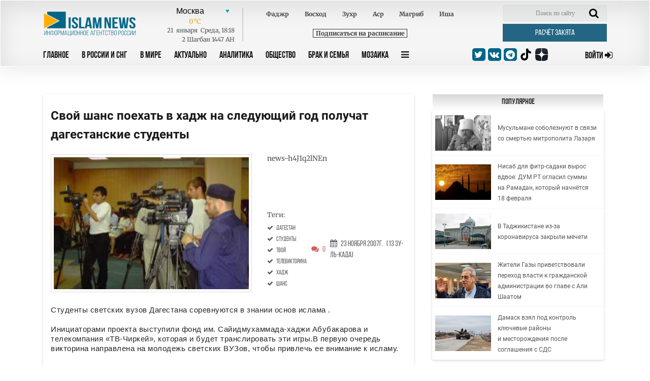

--- FILE ---
content_type: text/html; charset=UTF-8
request_url: https://islamnews.ru/news-svoj-shans-poehat-v-hadzh-na-sleduyushhij-g
body_size: 11223
content:
<!doctype html>
<html lang="ru">
<head>
    <meta charset="UTF-8">
    <meta name="viewport" content="width=device-width, user-scalable=no, initial-scale=1.0, maximum-scale=1.0, minimum-scale=1.0">
    <meta http-equiv="X-UA-Compatible" content="ie=edge">

    <link rel="apple-touch-icon" sizes="180x180" href="/img/apple-touch-icon.png?v=202404102037">
    <link rel="icon" type="image/png" sizes="32x32" href="/img/favicon-32x32.png?v=202404102037">
    <link rel="icon" type="image/png" sizes="16x16" href="/img/favicon-16x16.png?v=202404102037">
    <link rel="manifest" href="/img/site.webmanifest?v=202404102037">
    <link rel="mask-icon" href="/img/safari-pinned-tab.svg?v=202404102037" color="#fffffff">
    <link rel="shortcut icon" href="/img/favicon.ico?v=202404102037">
    <meta name="msapplication-TileColor" content="#ffffff">
    <meta name="theme-color" content="#ffffff">
    <style>
        .block_title_upd{
            width: calc(100% + 15px)!important;
        }
        .header {
            z-index: 999;
        }
    </style>

        <title>Свой шанс поехать в хадж на следующий год получат дагестанские студенты - IslamNews</title>
        <meta name="csrf-token" content="WDnX1HjuHyItQglVZcw7GIiNfHDmeULqH76I8jvk">

        <meta name="keywords" content="В России и СНГ,   Дагестан,   студенты,   твой,   телевикторина,   хадж,   шанс">
    
        <meta name="description" content="Студенты светских вузов Дагестана соревнуются в знании основ ислама .
Инициаторами проекта выступили фонд им. Сайидмухаммада-хаджи Абубакарова и телекомпания «...">
    
    
    <base href="https://islamnews.ru/">

    <link rel="canonical" href="https://islamnews.ru/svoj-shans-poehat-v-hadzh-na-sleduyushhij-g" />

    

    <!--	STYLES REQUIRE	-->
    <link rel="stylesheet" href="/front/libs/bootstrap/bootstrap.min.css">
    <link rel="stylesheet" href="/front/libs/datepicker/css/bootstrap-datepicker3.min.css">

        <meta property="og:image" content="https://islamnews.ru/wp-content/uploads/2007-11/1579521271/news-h4J1q2lNEn.jpg">

    <meta name="twitter:partner" content="tfwp" />
    <meta name="twitter:card" content="summary" />
    
        <meta property="og:title" content="  Свой шанс поехать в хадж на следующий год получат дагестанские студенты   ">
    <meta name="twitter:site" content="@islamnovosti">
    
        <meta property="og:description" content="Студенты светских вузов Дагестана соревнуются в знании основ ислама .
Инициаторами проекта выступили фонд им. Сайидмухаммада-хаджи Абубакарова и телекомпания «...">
    
        
     <meta property="og:url" content="https://islamnews.ru/news-svoj-shans-poehat-v-hadzh-na-sleduyushhij-g"> 
         <link rel="stylesheet" href="/front/libs/datepicker/css/bootstrap-datepicker3.min.css">
    <style>
        .img__title {
            word-break: break-all;
        }
        .desktop-ads-yandex {
            float:right !important;
        }
        .fancybox-content img {
            width: unset !important;
            object-fit: unset !important;
            height: unset !important;
            display: unset !important;
        }
        figure.image {
            width: 100%;
            color: #6d6c6c;
            font-size: 12px;
            text-align: center;
        }
        figure.image::after {
            content: '';
            display: table;
            clear: both;
        }
        .article_page #post_content img {
            display: block;
        }
        .image.image-style-side {
            max-width: 350px;
            margin-right: 30px;
        }
    </style>
     <link rel="stylesheet" href="https://islamnews.ru/front/css/main.upd.min.css?v=202507022156161241414214">

    <!-- Yandex.Metrika counter -->
    <script type="text/javascript" >
        (function(m,e,t,r,i,k,a){m[i]=m[i]||function(){(m[i].a=m[i].a||[]).push(arguments)};
        m[i].l=1*new Date();
        for (var j = 0; j < document.scripts.length; j++) {if (document.scripts[j].src === r) { return; }}
        k=e.createElement(t),a=e.getElementsByTagName(t)[0],k.async=1,k.src=r,a.parentNode.insertBefore(k,a)})
        (window, document, "script", "https://mc.yandex.ru/metrika/tag.js", "ym");
    
        ym(56152819, "init", {
            clickmap:true,
            trackLinks:true,
            accurateTrackBounce:true,
            webvisor:true
        });
    </script>
    <!-- /Yandex.Metrika counter -->

    <!-- Yandex.RTB -->
    <script>window.yaContextCb=window.yaContextCb||[]</script>
    <script src="https://yandex.ru/ads/system/context.js" async></script>

</head>

<body>
<!-- HEADER SECTION -->
<header id="application" class="header">
    
    <div class="container">
        
            
        
        <div
            class="row header_row ">
            <div class="col-lg-12">
                <form action="https://islamnews.ru/search" method="GET" class="form-search-mobile">
                    <div class="search-active-input">
                        <div class="close-search-mobile">
                            <i class="fa fa-times"></i>
                        </div>
                        <input type="text" name="q" required="required" class="form-control"/>
                        <input type="submit" class="go-search-mobile" value="Поиск"/>
                    </div>
                </form>
            </div>
            <div class="col-lg-12">
                <div class="search-mobile">
                    <i class="fa fa-search"></i>
                </div>
                <div class="header_services">
                    <div class="row">
                        <!-- Logo . block-->
                        <div class="logo_block col-lg-2 col-md-3"
                             style="padding: 13px 0px 0px 15px;display:inline-flex;">
                            <a class="nav_btn_responsive dn_button" style="z-index:999;">
                                <i class="fa fa-bars" aria-hidden="true"></i>
                            </a>
                            <a href="/" style="z-index: 999;">
                                <img class="img-fluid logo-image" src="/front/img/logo_in.png" alt="logo image"
                                     style="max-width: 200px;width: 200px;max-height:50px;;">
                            </a>
                        </div>
                        <!-- Weather . block -->
                        <div class="weather_info_block col-lg-7 col-md-6">
                            <city-namaz-times
                                :routenamaz="'https://islamnews.ru/namaz-times/sietl'"></city-namaz-times>
                        </div>
                        <div class="col-lg-3 col-md-3">
                            <form action="https://islamnews.ru/search" method="GET" class="header_search_block">
                                <input class="search_field" name="q" placeholder="Поиск по сайту" required>
                                <span class="search_btn">
                                <button class="search-input" type="submit">
                                    <i class="fa fa-search" aria-hidden="true"></i>
                                </button>
                            </span>
                            </form>
                            <a href="https://islamnews.ru/zakyat-calculator"
                               class="post_btn post_btn--header cursor-pointer zakyat_btn">Расчёт закята</a>
                        </div>
                    </div>
                </div>
            </div>

            <div class="col-lg-12">
                <div class="row">
                    <div class="col-lg-9 col-md-6  col-sm-6 col-3 header-menu">
                        <a class="nav_btn_responsive " style="display: none;">
                            <i class="fa fa-bars" aria-hidden="true"></i>
                        </a>
                        <ul class="nav_panel">
                            <a href="javascript:void(0);" class="nav_btn_responsive mobile-button-bar-menu">
                                <i class="fa fa-bars" aria-hidden="true"></i>
                            </a>
                                                                                                                                                                                                        <li>
                                            <a href="https://islamnews.ru"
                                               >Главное</a>
                                        </li>
                                                                            <li>
                                            <a href="https://islamnews.ru/tag/in-russia"
                                               >В России и СНГ</a>
                                        </li>
                                                                            <li>
                                            <a href="https://islamnews.ru/tag/in-the-world"
                                               >В Мире</a>
                                        </li>
                                                                            <li>
                                            <a href="https://islamnews.ru/tag/actual"
                                               >Актуально</a>
                                        </li>
                                                                            <li>
                                            <a href="https://islamnews.ru/tag/analytics"
                                               >Аналитика</a>
                                        </li>
                                                                            <li>
                                            <a href="https://islamnews.ru/tag/society"
                                               >Общество</a>
                                        </li>
                                                                            <li>
                                            <a href="https://islamnews.ru/tag/family"
                                               >Брак и семья</a>
                                        </li>
                                                                            <li>
                                            <a href="https://islamnews.ru/tag/mosaic"
                                               >Мозаика</a>
                                        </li>
                                                                                                                            
                            <li>
                                <a class="nav_panel_btn">
                                    <i class="fa fa-bars" aria-hidden="true"></i>
                                </a>
                            </li>
                            

                            

                            

                        </ul>

                        <div class="sub_menu_container">
                                                                                        <ul class="sub_menu_row">
                                                                                                                    <li>
            <a href="https://islamnews.ru/tag/analytics" >Аналитика</a>

                            <ul class="sub_menu_add">
                    <li>
            <a href="https://islamnews.ru/tag/opinions" >Мнения</a>

                    </li>
                    </ul>
                    </li>
            <li>
            <a href="https://islamnews.ru/tag/actual" >Актуально</a>

                            <ul class="sub_menu_add">
                    <li>
            <a href="https://islamnews.ru/tag/point-blank" >Вопрос ребром</a>

                    </li>
            <li>
            <a href="https://islamnews.ru/tag/russia-islamic-world" >Россия - Исламский мир</a>

                    </li>
                    </ul>
                    </li>
            <li>
            <a href="https://islamnews.ru/tag/economics" >Экономика и Финансы</a>

                            <ul class="sub_menu_add">
                    <li>
            <a href="https://islamnews.ru/tag/developments" >События</a>

                    </li>
            <li>
            <a href="https://islamnews.ru/tag/economics" >Исламские финансы</a>

                    </li>
                    </ul>
                    </li>
            <li>
            <a href="https://islamnews.ru/tag/in-the-world" >В мире</a>

                            <ul class="sub_menu_add">
                    <li>
            <a href="https://islamnews.ru/tag/arabic-world" >Арабский мир</a>

                    </li>
            <li>
            <a href="https://islamnews.ru/tag/asia" >Азия</a>

                    </li>
            <li>
            <a href="https://islamnews.ru/tag/europe" >Европа</a>

                    </li>
            <li>
            <a href="https://islamnews.ru/tag/afrika-in-the-world" >Африка</a>

                    </li>
            <li>
            <a href="https://islamnews.ru/tag/usa" >США</a>

                    </li>
                    </ul>
                    </li>
            <li>
            <a href="https://islamnews.ru/tag/mosaic" >Мозаика</a>

                            <ul class="sub_menu_add">
                    <li>
            <a href="https://islamnews.ru/tag/life" >Из жизни</a>

                    </li>
            <li>
            <a href="https://islamnews.ru/tag/xadzh" >Хадж</a>

                    </li>
            <li>
            <a href="https://islamnews.ru/tag/sport" >Спорт</a>

                    </li>
                    </ul>
                    </li>
            <li>
            <a href="https://islamnews.ru/tag/society" >Общество</a>

                            <ul class="sub_menu_add">
                    <li>
            <a href="https://islamnews.ru/tag/halyal-society" >Халяль</a>

                    </li>
            <li>
            <a href="https://islamnews.ru/tag/migranty-society" >Мигранты</a>

                    </li>
            <li>
            <a href="https://islamnews.ru/tag/17165-society" >Благотворительность</a>

                    </li>
                    </ul>
                    </li>
            <li>
            <a href="https://islamnews.ru/tag/history" >История и современность</a>

                            <ul class="sub_menu_add">
                    <li>
            <a href="https://islamnews.ru/tag/events-and-dates" >События и даты</a>

                    </li>
            <li>
            <a href="https://islamnews.ru/tag/personalities" >Личности</a>

                    </li>
                    </ul>
                    </li>
            <li>
            <a href="https://islamnews.ru/tag/muslim-home" >Крепость мусульманина</a>

                            <ul class="sub_menu_add">
                    <li>
            <a href="https://islamnews.ru/tag/ramadan" >Рамадан</a>

                    </li>
                    </ul>
                    </li>
            <li>
            <a href="https://islamnews.ru/tag/culture" >Культура</a>

                    </li>
            <li>
            <a href="https://islamnews.ru/tag/fatwa" >Фетвы</a>

                    </li>
            <li>
            <a href="https://islamnews.ru/tag/muftiate" >Муфтияты</a>

                    </li>
            <li>
            <a href="https://islamnews.ru/tag/science-and-education" >Наука и образование</a>

                    </li>
            <li>
            <a href="https://islamnews.ru/tag/17165-society-2" >Здоровье</a>

                    </li>
            <li>
            <a href="https://islamnews.ru/tag/accidents" >Происшествия</a>

                    </li>
                                                                                                                                                                                                                                                                                                                                                                                                                                                                                                                                                                                                                                                                                                                                                                        </ul>
                                                                                </div>
                    </div>

                    <div class="col-lg-3 col-md-6  col-sm-6 col-9">
                        <div class="row align-items-center">
                            <div class="social_medias_block col-lg-7 col-md-9 col-sm-8 col-10">



                                <a href="https://twitter.com/islamnovosti" target="_blank">
                                    <i class="fa fa-twitter"></i>
                                </a>
                                <a href="https://vk.com/islamnews" target="_blank">
                                    <i class="fa fa-vk"></i>
                                </a>
                                <a href="tg://resolve?domain=islamnovosti" target="_blank">
                                    <i class="fa fa-telegram"></i>
                                </a>
                                <a href="https://www.tiktok.com/@islamnews.ru_official" class="zen" target="_blank">
                                    <img src="https://islamnews.ru/front/img/logo-tiktok-svgrepo-com.svg">
                                </a>
                                <a href="https://zen.yandex.ru/islamnews.ru" class="zen" target="_blank">
                                    <img src="https://islamnews.ru/front/img/zen-icon.svg">
                                </a>
                            </div>
                            <a  href="https://islamnews.ru/client/login"
                                class="sign_in_btn  col-lg-4 col-md-3 col-sm-4 col-2">
                                <span> Войти </span>
                                <i class="fa fa-sign-in"></i>
                            </a>

                        </div>
                    </div>
                </div>
            </div>
        </div>
    </div>
</header>

<!-- PAGE WRAPPER -->
<div class="page_wrapper ">
                <section class="page_content article article_page">
    <div class="container">
        <div class="row page_content__row mt100">
            <div class="col-lg-8">
                <div class="row">
                    <div class="col-lg-12">
                        <div class="article_wrapper block_content">
                            <div class="content_print mw-100 clearfix">
                                <div class="article_title">
                                    <h1>Свой шанс поехать в хадж на следующий год получат дагестанские студенты </h1>
                                </div>
                                                                    <div class="row article_head">
                                        <div class="col-lg-7 col-md-6 col-sm-6 col-12">
                                            <div class="img_wrapper h-auto">
                                                <img src="https://islamnews.ru/wp-content/uploads/2007-11/1579521271/news-h4J1q2lNEn.jpg" class="img_cover article_main-image" alt="news-h4J1q2lNEn" data-fancybox="gallery" data-caption="news-h4J1q2lNEn">
                                            </div>
                                        </div>
                                        <div class="col-lg-5 col-md-6 col-sm-6 col-12">
                                            <div class="article_img_info">
                                                <h2>news-h4J1q2lNEn</h2>
                                                                                                                                            </div>
                                            <div class="head_news_article__prop">
                                                <div class="head_news_article__prop_item">
                                                                                                            <div class="article_img_info"><h2>Теги:</h2></div>
                                                                                                                                                                                                                                                                                                                                                                                                                                                                                                                                                                                                                                <a href="https://islamnews.ru/tag/dagestan" class="post_tag">
                                                                        <i class="fa fa-check" aria-hidden="true"></i>
                                                                        <span class="ml-1">Дагестан</span>
                                                                    </a><br>
                                                                                                                                                                                                                                                                                                                                                                                                                                                <a href="https://islamnews.ru/tag/studenty" class="post_tag">
                                                                        <i class="fa fa-check" aria-hidden="true"></i>
                                                                        <span class="ml-1">студенты</span>
                                                                    </a><br>
                                                                                                                                                                                                                                                                                                                                                                                                                                                <a href="https://islamnews.ru/tag/tvoj" class="post_tag">
                                                                        <i class="fa fa-check" aria-hidden="true"></i>
                                                                        <span class="ml-1">твой</span>
                                                                    </a><br>
                                                                                                                                                                                                                                                                                                                                                                                                                                                <a href="https://islamnews.ru/tag/televiktorina" class="post_tag">
                                                                        <i class="fa fa-check" aria-hidden="true"></i>
                                                                        <span class="ml-1">телевикторина</span>
                                                                    </a><br>
                                                                                                                                                                                                                                                                                                                                                                                                                                                <a href="https://islamnews.ru/tag/hadzh" class="post_tag">
                                                                        <i class="fa fa-check" aria-hidden="true"></i>
                                                                        <span class="ml-1">хадж</span>
                                                                    </a><br>
                                                                                                                                                                                                                                                                                                                                                                                                                                                <a href="https://islamnews.ru/tag/shans" class="post_tag">
                                                                        <i class="fa fa-check" aria-hidden="true"></i>
                                                                        <span class="ml-1">шанс</span>
                                                                    </a><br>
                                                                                                                                                                                                                                        
                                                </div>
                                                <div class="head_news_article__prop_item">
                                                    <a id="to_block_comments">
                                                        <i class="fa fa-comments" aria-hidden="true"></i>
                                                        <span>0</span>
                                                    </a>
                                                </div>
                                                <div class="head_news_article__prop_item">
                                                    <a>
                                                        <i class="fa fa-calendar" aria-hidden="true"></i>
                                                        <span>23 Ноября  2007г.</span>
                                                                                                                <span>(13 Зу-ль-када)</span>
                                                    </a>
                                                </div>
                                            </div>

                                        </div>
                                    </div>
                                
                                <div class="article_text">
                                    <div id="post_content">
                                        
                                                                                                                    
                                        <div>
                                            Студенты светских вузов Дагестана соревнуются в знании основ ислама .<br /><br>Инициаторами проекта выступили фонд им. Сайидмухаммада-хаджи Абубакарова и телекомпания «ТВ-Чиркей», которая и будет транслировать эти игры.В первую очередь викторина направлена на молодежь светских ВУЗов, чтобы привлечь ее внимание к исламу.<br /><br><br /><br><br /><br />Студенты светских вузов Дагестана соревнуются в знании основ ислама .<br /><br><br /><br>Инициаторами проекта выступили фонд им. Сайидмухаммада-хаджи Абубакарова и телекомпания «ТВ-Чиркей», которая и будет транслировать эти игры.В первую очередь викторина направлена на молодежь светских ВУЗов, чтобы привлечь ее внимание к исламу, сообщает <a href="http://www.riadagestan.ru/rubric.php?name=smi&new=33851">ИА Дагестан </a><br /><br><br /><br>Проведение данной телевикторины рассчитано на полгода, и команда-победитель будет отправлена в хадж следующего года. </p>
                                        </div>

                                                                                                                    </div>
                                </div>

                                <div class="article_prop float-left w-100"></div>
                                <p id="copyright_print">Информационное агенство IslamNews.Ru</p>
                            </div>

                                                            <div class="social_medias_block--article social_medias_block detail_socials">
                                    <p>Поделиться: </p>
                                    <a href="https://telegram.me/share/url?url=https%3A%2F%2Fislamnews.ru%2Fnews-svoj-shans-poehat-v-hadzh-na-sleduyushhij-g&text=Свой шанс поехать в хадж на следующий год получат дагестанские студенты " target="_blank">
                                        <i class="fa fa-telegram"></i>
                                    </a>
                                    <a href="https://api.whatsapp.com/send?text=https%3A%2F%2Fislamnews.ru%2Fnews-svoj-shans-poehat-v-hadzh-na-sleduyushhij-g" target="_blank">
                                        <i class="fa fa-whatsapp"></i>
                                    </a>
                                    <a href="http://www.ok.ru/dk?st.cmd=addShare&st.s=1&st._surl=https%3A%2F%2Fislamnews.ru%2Fnews-svoj-shans-poehat-v-hadzh-na-sleduyushhij-g&st.comments=IslamNews" target="_blank">
                                        <i class="fa fa-odnoklassniki"></i>
                                    </a>
                                    <a href="https://plus.google.com/share?url=https%3A%2F%2Fislamnews.ru%2Fnews-svoj-shans-poehat-v-hadzh-na-sleduyushhij-g" target="_blank">
                                        <i class="fa fa-google-plus"></i>
                                    </a>
                                    <a href="https://vk.com/share.php?url=https%3A%2F%2Fislamnews.ru%2Fnews-svoj-shans-poehat-v-hadzh-na-sleduyushhij-g" target="_blank">
                                        <i class="fa fa-vk"></i>
                                    </a>
                                </div>
                                                                                        <div class="comment_panel_wrapper">
                                    <div class="login_block">
                                        <p>Войти с помощью:</p>
                                        <div class="social_media">
                                            <a href="https://islamnews.ru/client/login">
                                                <i class="fas fa-caret-right"></i>
                                                Islam News
                                            </a>

                                            <a onclick="triggerSocialAuth('vkontakte')">
                                                <i class="fa fa-vk"></i>
                                                Vk
                                            </a>
                                            <span onclick="showMoreSocialsAuth(this)" class="login_block__control">
                                                <i class="fas fa-angle-down"></i>
                                            </span>
                                        </div>
                                    </div>
                                </div>
                            
                                                            <div class="for-all">
                                    <div class="article_comment_wrapper">

                                        <div class="article_comment__head">
                                            <a class="comment_count">Комментарии <span>(<span id="count_comments"></span>)</span></a>
                                            <a class="print_vers" onclick="javascript:window.print()">Версия для печати</a>
                                        </div>


                                        <div class="comment_panel_wrapper">
                                            <form action="https://islamnews.ru/news-svoj-shans-poehat-v-hadzh-na-sleduyushhij-g/add-comment" onsubmit="return addCommentSubmitForm();" method="POST" class="comment_form clearfix">
                                                <input type="hidden" name="_token" value="WDnX1HjuHyItQglVZcw7GIiNfHDmeULqH76I8jvk">                                                <input type="hidden" name="_method" value="post">                                                <div class="row">
                                                    <h4 class="col-lg-7">Добавить комментарий</h4>
                                                    <div class="col-lg-6 input-group">
                                                        <input name="name"  value="" type="text" required="required" placeholder="Ваше имя" minlength="2" pattern=".*\S.*">
                                                    </div>
                                                    <div class="col-lg-6 input-group">
                                                        <input name="email"  value="" type="email" required="required" placeholder="Ваше E-mail" minlength="6">
                                                    </div>
                                                    <div class="col-lg-12 input-group">
                                                        <textarea name="text" required="required" type="text" rows="5" placeholder="Ваш Коментарий"></textarea>
                                                        <input class="checkSignature" name="check" type="hidden" value="">
                                                    </div>
                                                </div>
                                                <button type="submit" class="post_btn cursor-pointer" onclick="helloFriend()">Отправить</button>
                                                
                                            </form>
                                        </div>

                                        <!-- ARTICLE COMMENT ITEM . BLOCK-->
                                        <div id="comments_block_insert">
                                                                                            <script>
        function toggleMoreText(comment_id)
        {
            $("#content_comment__id_"+comment_id).find('.detail_text, .show_more_text, .dots-more').toggle();
        }
    </script>
                                                                                    </div>
                                    </div>

                                </div>
                                                    </div>
                    </div>
                </div>
                
                <script>
                    function helloFriend() {
                        const elements = document.querySelectorAll('.checkSignature');
                        elements.forEach(el => {
                            el.value = 'TbkUR7MtjN2PhWrdK5uQ3s';
                        });
                    }
                </script>

                
                
                <div class="block_title">
                    <h3>Реклама</h3>
                </div>
                <div class="article_wrapper block_content">
                    <div style="max-width: 100%; max-height: 400px; overflow: hidden; margin: 10px auto;">
                        <!-- Yandex.RTB R-A-7089941-10 -->
                        <div id="yandex_rtb_R-A-7089941-10"></div>
                        <script>
                        window.yaContextCb.push(()=>{
                            Ya.Context.AdvManager.render({
                                "blockId": "R-A-7089941-10",
                                "renderTo": "yandex_rtb_R-A-7089941-10"
                            })
                        })
                        </script>
                    </div>
                </div>   
                

            </div>

            <!-- Right sidebar  -->
            <div class="sidebar-left col-lg-4">

                <div class="row">
                    
                    <div class="col-lg-12 col-md-6 col-sm-12">
                        <!-- POPULAR RIGHTSIDE NEWS . block -->
    <div class=" news_bar_block">
        <div class="block_title">
            <a href="https://islamnews.ru/popular">
                <h3 style="color:#333;">Популярное</h3>
            </a>
        </div>

                                <div class="news_bar_article">
                <div class="list_news_block">
                    <div class="img_wrapper">
                        <a href="https://islamnews.ru/2026/1/19/musulmane-soboleznuyut-v-svyazi-so-smertyu-mitropolita-lazarya">
                            <img src="https://islamnews.ru/wp-content/uploads/2026/01/c1fcffc1a4e0dc00f7caa77be6c0737e.jpg" alt="image" class="img_cover">
                        </a>
                    </div>
                    <div class="text_block">
                        <a href="https://islamnews.ru/2026/1/19/musulmane-soboleznuyut-v-svyazi-so-smertyu-mitropolita-lazarya">
                            
                            Мусульмане соболезнуют в связи со смертью митрополита Лазаря
                        </a>
                    </div>
                </div>
            </div>
                                <div class="news_bar_article">
                <div class="list_news_block">
                    <div class="img_wrapper">
                        <a href="https://islamnews.ru/2026/1/19/nisab-dlya-fitr-sadaki-vyros-vdvoe-dum-rt-oglasil-summy-na-ramadan-kotoryy-nachnetsya-18-fevralya">
                            <img src="https://islamnews.ru/wp-content/uploads/2026/01/713a85c9b03b9e475ae2135db608fbe8.jpg" alt="image" class="img_cover">
                        </a>
                    </div>
                    <div class="text_block">
                        <a href="https://islamnews.ru/2026/1/19/nisab-dlya-fitr-sadaki-vyros-vdvoe-dum-rt-oglasil-summy-na-ramadan-kotoryy-nachnetsya-18-fevralya">
                            
                            Нисаб для фитр-садаки вырос вдвое: ДУМ РТ огласил суммы на Рамадан, который начнётся 18 февраля
                        </a>
                    </div>
                </div>
            </div>
                                <div class="news_bar_article">
                <div class="list_news_block">
                    <div class="img_wrapper">
                        <a href="https://islamnews.ru/2026/1/20/v-tadzhikistane-iz-za-koronavirusa-zakryli-mecheti">
                            <img src="https://islamnews.ru/wp-content/uploads/2026/01/5880de2e9bbbb7e4a3fffd8a265b23c2.jpg" alt="image" class="img_cover">
                        </a>
                    </div>
                    <div class="text_block">
                        <a href="https://islamnews.ru/2026/1/20/v-tadzhikistane-iz-za-koronavirusa-zakryli-mecheti">
                            
                            В Таджикистане из-за коронавируса закрыли мечети
                        </a>
                    </div>
                </div>
            </div>
                                <div class="news_bar_article">
                <div class="list_news_block">
                    <div class="img_wrapper">
                        <a href="https://islamnews.ru/2026/1/19/zhiteli-gazy-privetstvovali-perekhod-vlasti-k-grazhdanskoy-administratsii-vo-glave-s-ali-shaatom">
                            <img src="https://islamnews.ru/wp-content/uploads/2026/01/986aea9c96654ad7666731e3aca737ee.jpg" alt="image" class="img_cover">
                        </a>
                    </div>
                    <div class="text_block">
                        <a href="https://islamnews.ru/2026/1/19/zhiteli-gazy-privetstvovali-perekhod-vlasti-k-grazhdanskoy-administratsii-vo-glave-s-ali-shaatom">
                            
                            Жители Газы приветствовали переход власти к гражданской администрации во главе с Али Шаатом
                        </a>
                    </div>
                </div>
            </div>
                                <div class="news_bar_article">
                <div class="list_news_block">
                    <div class="img_wrapper">
                        <a href="https://islamnews.ru/2026/1/18/damask-vzyal-pod-kontrol-klyuchevye-rayony-i-mestorozhdeniya-posle-soglasheniya-s-sds">
                            <img src="https://islamnews.ru/wp-content/uploads/2026/01/c27d7339fcc4807dd030fe3911357b84.jpg" alt="image" class="img_cover">
                        </a>
                    </div>
                    <div class="text_block">
                        <a href="https://islamnews.ru/2026/1/18/damask-vzyal-pod-kontrol-klyuchevye-rayony-i-mestorozhdeniya-posle-soglasheniya-s-sds">
                            
                            Дамаск взял под контроль ключевые районы и месторождения после соглашения с СДС
                        </a>
                    </div>
                </div>
            </div>
            </div>
                    </div>

                    <div class="col-lg-12 col-md-6">
                        <div class="news_block">
    <div class="block_title">
        <h3>Календарь</h3>
    </div>

    <div class="news_block_article">
        <div class="datepicker"></div>
    </div>
</div>                    </div>
                    <div class="col-lg-12 col-md-6">
                    </div>
                </div>
            </div>
        </div>
    </div>
</section>
<!-- Modal -->
<div class="modal fade" id="misprint_modal" tabindex="-1" role="dialog" aria-labelledby="misprint_modal_title" aria-hidden="true">
    <div class="modal-dialog modal-dialog-centered" role="document">
        <div class="modal-content">
            <div class="modal-header">
                <h5 class="modal-title" id="misprint_modal_title">Сообщение об ошибке в тексте</h5>
                <button type="button" class="close" data-dismiss="modal" aria-label="Close">
                    <span aria-hidden="true">&times;</span>
                </button>
            </div>
            <div class="modal-body">
                <div class="row">
                    <div class="col-md-12">
                        <div id="misprint_text"></div>
                    </div>
                </div>
            </div>
            <div class="modal-footer">
                <button type="button" class="btn btn-secondary" data-dismiss="modal">Закрыть</button>
                <button type="button" onclick="sendMisprint();" class="btn btn-primary">Отправить</button>
            </div>
        </div>
    </div>
</div>            </div>

<!-- FOOTER SECTION -->
<footer class="footer">
    <div class="fluid-container">
        <div class="footer_nav_panel">
            <div class="row">
                <div class="col-md-12">
                    <div class="row">
                                                                                                                                            <ul class="col-lg-2 col-md-2 col-sm-4 col-6">
            <li  class="nav_title" >
                <a href="javascript:void(0);" > Главное</a>
            </li>

                            <li >
                <a href="https://islamnews.ru/tag/muslim-home" > -  Крепость мусульманина</a>
            </li>

            
                    
            <li >
                <a href="https://islamnews.ru/tag/point_of_view" > -  Точка зрения</a>
            </li>

            
                        
         </ul>             <ul class="col-lg-2 col-md-2 col-sm-4 col-6">
            <li  class="nav_title" >
                <a href="javascript:void(0);" > В России и СНГ</a>
            </li>

                            <li >
                <a href="https://islamnews.ru/tag/caucasus" > -  Кавказ</a>
            </li>

            
                    
            <li >
                <a href="https://islamnews.ru/tag/kry-m" > -  Крым</a>
            </li>

            
                    
            <li >
                <a href="https://islamnews.ru/tag/volga-region" > -  Поволжье</a>
            </li>

            
                    
            <li >
                <a href="https://islamnews.ru/tag/cis" > -  СНГ</a>
            </li>

            
                        
         </ul>             <ul class="col-lg-2 col-md-2 col-sm-4 col-6">
            <li  class="nav_title" >
                <a href="javascript:void(0);" > В Мире</a>
            </li>

                            <li >
                <a href="https://islamnews.ru/tag/asia" > -  Азия</a>
            </li>

            
                    
            <li >
                <a href="https://islamnews.ru/tag/arabic-world" > -  Арабский мир</a>
            </li>

            
                    
            <li >
                <a href="https://islamnews.ru/tag/europe" > -  Европа</a>
            </li>

            
                    
            <li >
                <a href="https://islamnews.ru/tag/afrika-in-the-world" > -  Африка</a>
            </li>

            
                    
            <li >
                <a href="https://islamnews.ru/tag/usa" > -  США</a>
            </li>

            
                        
         </ul>             <ul class="col-lg-2 col-md-2 col-sm-4 col-6">
            <li  class="nav_title" >
                <a href="javascript:void(0);" > Актуально</a>
            </li>

                            <li >
                <a href="https://islamnews.ru/tag/point-blank" > -  Вопрос ребром</a>
            </li>

            
                    
            <li >
                <a href="https://islamnews.ru/tag/russia-islamic-world" > -  Россия - Исламский мир</a>
            </li>

            
                        
         </ul>             <ul class="col-lg-2 col-md-2 col-sm-4 col-6">
            <li  class="nav_title" >
                <a href="javascript:void(0);" > Общество</a>
            </li>

                            <li >
                <a href="https://islamnews.ru/tag/17165-society" > -  Благотворительность</a>
            </li>

            
                    
            <li >
                <a href="https://islamnews.ru/tag/17165-society-2" > -  Здоровье и медицина</a>
            </li>

            
                    
            <li >
                <a href="https://islamnews.ru/tag/life" > -  Из жизни</a>
            </li>

            
                    
            <li >
                <a href="https://islamnews.ru/tag/migranty-society" > -  Мигранты</a>
            </li>

            
                    
            <li >
                <a href="https://islamnews.ru/tag/halyal-society" > -  Халяль</a>
            </li>

            
                        
         </ul>             <ul class="col-lg-2 col-md-2 col-sm-4 col-6">
            <li  class="nav_title" >
                <a href="javascript:void(0);" > Разное</a>
            </li>

                            <li >
                <a href="https://islamnews.ru/tag/culture" > -  Культура</a>
            </li>

            
                    
            <li >
                <a href="https://islamnews.ru/tag/developments" > -  События</a>
            </li>

            
                    
            <li >
                <a href="https://islamnews.ru/tag/family" > -  Брак и семья</a>
            </li>

            
                    
            <li >
                <a href="https://islamnews.ru/tag/islamofobiya-society" > -  Исламофобия</a>
            </li>

            
                        
         </ul>                                                                                                                                                                                                                                                                                                                                                                                                                                                                                                                              </div>
                </div>
            </div>
        </div>
        <div class="info_footer">
            <div class="row align-items-center">
                <div class="col-md-6">
                    <p>
                        <span>Ислам</span> появился в&nbsp;седьмом веке и&nbsp;оказал огромное влияние на&nbsp;историю, культуру и&nbsp;общественное развитие многих народов. В&nbsp;переводе с&nbsp;арабского &laquo;ислам&raquo; это подчинение воле Аллаха. Сегодня религия ислам имеет более миллиарда приверженцев.
                    </p>
                    <div>
                                                <a href="javascript:void(0);" onclick="toggleRedactionInfo()"
                           style="color: #b3b3b3;font-size: 14px;">Редакция</a>
                        <div class="redaction-info" style="display:none;">
                            <p>
                                &laquo;Информационное агентство IslamNews&raquo;, зарегистрировано 28.05.2008&nbsp;г. Федеральной службой по&nbsp;надзору в&nbsp;сфере массовых коммуникаций, связи и&nbsp;охраны культурного наследия, Эл &#8470; ФС&nbsp;77-32075, учредитель и&nbsp;главный редактор: Незаметдинов Р.А., телефон редакции +79261808649, электронная почта редакции: <a href="mailto:ic_russia@mail.ru">ic_russia@mail.ru</a>
                            </p>
                        </div>
                    </div>
                    <svg viewBox="0 0 30 20" id="ui-age-limit"
                         style="width: 40px; height: 27px; position: absolute;right: 20px;margin-top: -20px;">
                        <g fill="none" fill-rule="evenodd">
                            <rect fill="#353535" width="30" height="20" rx="2"></rect>
                            <path
                                d="M6.313 13.57H8.12V8.435l.195-.884-.624.767-1.157.793-.715-.975 2.964-2.392h.949v7.826H11.5V15H6.313v-1.43zm6.851-.793c0-.303.039-.574.117-.813.078-.238.188-.454.332-.65.143-.195.311-.37.507-.526.195-.156.405-.299.63-.429a3.406 3.406 0 0 1-1.001-.93c-.243-.35-.364-.786-.364-1.306 0-.338.063-.654.188-.949.126-.295.308-.55.546-.767.239-.217.527-.386.865-.507a3.37 3.37 0 0 1 1.144-.182c.39 0 .745.052 1.066.156.32.104.596.251.826.442.23.19.407.422.532.696.126.273.189.574.189.903 0 .511-.115.945-.345 1.3-.23.355-.565.68-1.007.975.52.303.912.637 1.177 1.001.264.364.396.832.396 1.404 0 .39-.071.743-.215 1.06a2.335 2.335 0 0 1-.604.812c-.26.225-.572.4-.936.526a3.644 3.644 0 0 1-1.196.189c-.433 0-.825-.058-1.176-.175a2.701 2.701 0 0 1-.898-.488 2.127 2.127 0 0 1-.571-.754 2.355 2.355 0 0 1-.202-.988zm4.186-.169c0-.2-.048-.381-.143-.546a1.809 1.809 0 0 0-.37-.448 3.47 3.47 0 0 0-.508-.371 14.661 14.661 0 0 0-.565-.325c-.407.234-.687.487-.838.76a1.663 1.663 0 0 0-.228.813c0 .347.12.643.357.89.239.248.57.371.995.371.39 0 .704-.095.942-.286.239-.19.358-.477.358-.858zM25 9V7h-2v2h-2v2h2v2h2v-2h2V9h-2zm-10.003-.851a1.206 1.206 0 0 0 .435.956c.135.117.286.225.455.325.17.1.345.192.527.279.52-.442.78-.927.78-1.456 0-.364-.106-.64-.319-.825a1.132 1.132 0 0 0-.773-.28c-.381 0-.66.1-.838.299-.178.2-.267.433-.267.702z"
                                fill="#FFF"></path>
                            <path d="M2 2h2v2H2V2zm24 0h2v2h-2V2zm0 14h2v2h-2v-2zM2 16h2v2H2v-2z" fill="#5B5B5B"></path>
                        </g>
                    </svg>
                </div>

                <div class="col-md-6">
                    <div class="info_footer__menu">
                                                                                                                                                                                <a href="http://islamist.ru/"
                                        target="_blank" >ЭНЦИКЛОПЕДИЯ</a>
                                                                    <a href="https://koran.islamnews.ru/"
                                        target="_blank" >КОРАН</a>
                                                                    <a href="/hadith"
                                        target="_blank" >ХАДИСЫ</a>
                                                                    <a href="/video"
                                        target="_blank" >ВИДЕО</a>
                                                                    <a href="https://islamnews.ru/tag/muftiate"
                                       >Муфтияты</a>
                                                                    <a href="http://ar.islamnews.ru/"
                                        target="_blank" >العربية</a>
                                                                                                                                </div>
                </div>
            </div>
        </div>
        <div class="copyright">
            <div class="row">
                <div class="col-md-12">
                    <h6>&copy; 2002 - 2026, Все права защищены.</h6>
                </div>
            </div>
        </div>
    </div>
</footer>



<script src="/front/js/third-party/3.2.1.jquery.min.js"></script>

<script src="https://islamnews.ru/js/app.js?v=2"></script>
<script src="https://islamnews.ru/front/scripts/main.min.js?v=202407221403461212412a1224faf12"></script>



<script src="/front/js/third-party/144c1a4c1e.js"></script>


<script src="/front/js/third-party/2.2.1.jquery.jscrollpane.min.js"></script>
<script src="/front/js/third-party/3.1.13.jquery.mousewheel.min.js"></script>
<script src="/front/js/third-party/3.3.7.bootstrap.min.js"></script>
<script src="/front/js/third-party/1.9.0.slick.min.js"></script>
<script src="/front/js/third-party/1.9.0.bootstrap-datepicker.min.js"></script>
<script src="/front/js/third-party/1.9.0.bootstrap-datepicker.ru.min.js"></script>




<script src="/front/js/third-party/3.5.2.jquery.fancybox.min.js"></script>


<script src="/front/js/third-party/toastr.min.js"></script>


<link rel="stylesheet" href="/front/css/third-party/1.9.0.slick.min.css">
<link rel="stylesheet" href="/front/css/third-party/1.9.0.slick-theme.min.css">
<link rel="stylesheet" href="/front/css/third-party/2.2.1.jquery.jscrollpane.min.css">
<link rel="stylesheet" href="/front/css/third-party/toastr.min.css">


<link rel="stylesheet" href="/front/css/third-party/3.5.1.jquery.fancybox.min.css" />


<link rel="stylesheet" href="/front/css/third-party/43.0.0.ckeditor5.css"> 


    <script>
        $(document).ready(function(){
                                                // $("#post_content p").removeAttr('style');
            $.each($("#post_content img"), function() {
                $(this).removeAttr('width');
                $(this).removeAttr('height');
                $(this).parent().attr('style', 'float:left;');
            });
        });

        var canSubmitComment = true;
        function addCommentSubmitForm()
        {
            if (canSubmitComment === true) {
                canSubmitComment = false;
                return true;
            }
            return false;
        }
    </script>
<script>
    var routes = {
        post: {
            misprint: "https://islamnews.ru/news-misprint",
            commentRating: "https://islamnews.ru/comment-rating"
        },
        homepage: {
            populars: "https://islamnews.ru/load-populars"
        },
        search: "https://islamnews.ru/search",
        searchDay: "https://islamnews.ru/search/day/",
        category: {
            paginate: "https://islamnews.ru/tag/paginate"
        }
    };
</script>
<!-- =============== -->
<!-- Yandex.Metrika informer -->
<a href="https://metrika.yandex.ru/stat/?id=56152819&amp;from=informer"
   target="_blank" rel="nofollow"><img src="https://informer.yandex.ru/informer/56152819/3_1_FFFFFFFF_EFEFEFFF_0_pageviews"
                                       style="width:1px; height:1px; border:0;" alt="Яндекс.Метрика" title="Яндекс.Метрика: данные за сегодня (просмотры, визиты и уникальные посетители)" class="ym-advanced-informer" data-cid="56152819" data-lang="ru" /></a>
<!-- /Yandex.Metrika informer -->

<!-- Yandex.Metrika counter -->
<noscript><div><img src="https://mc.yandex.ru/watch/56152819" style="position:absolute; left:-9999px;" alt="" /></div></noscript>
<!-- /Yandex.Metrika counter -->
<!-- Global site tag (gtag.js) - Google Analytics -->
<script async src="https://www.googletagmanager.com/gtag/js?id=G-4WXG26RMHG"></script>
<script>
    window.dataLayer = window.dataLayer || [];
    function gtag(){dataLayer.push(arguments);}
    gtag('js', new Date());

    gtag('config', 'G-4WXG26RMHG');
</script>
<script>
    document.addEventListener("DOMContentLoaded", () => {
      document.cookie = "doyouseethispage=yes; path=/; max-age=86400; secure";
    });
</script>
</body>
</html>
